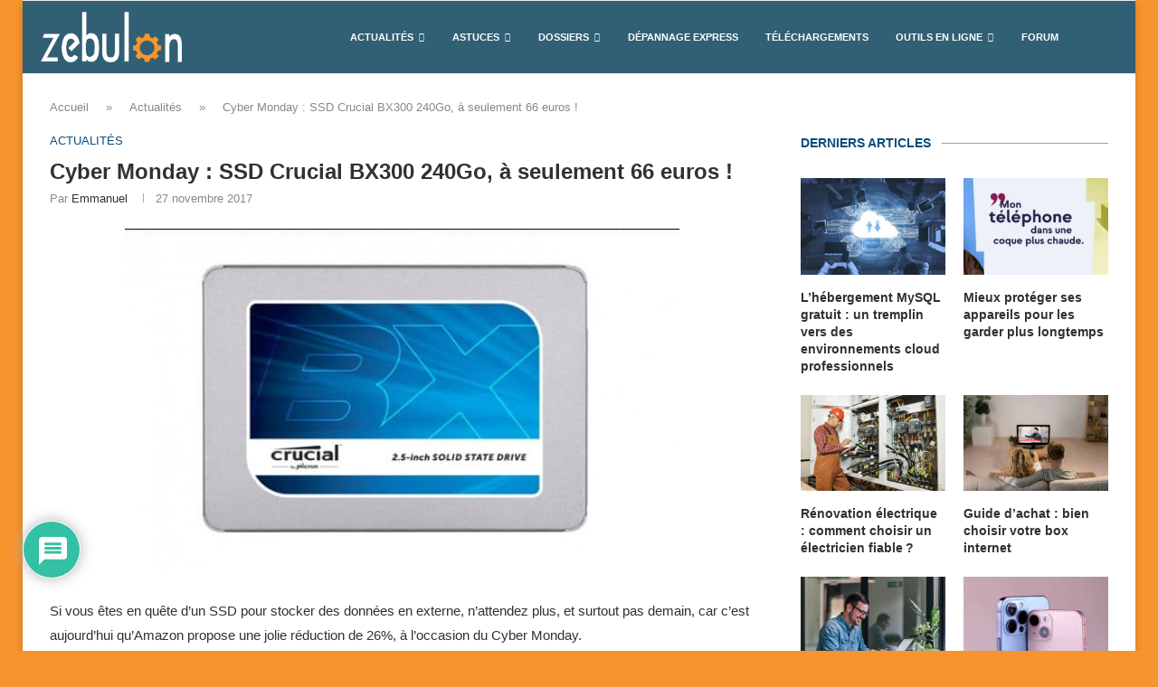

--- FILE ---
content_type: text/html; charset=utf-8
request_url: https://www.google.com/recaptcha/api2/anchor?ar=1&k=6LdKNG0qAAAAAHus5RQBNX8ZVls6yqUGNSHqYaZz&co=aHR0cHM6Ly93d3cuemVidWxvbi5mcjo0NDM.&hl=fr&v=PoyoqOPhxBO7pBk68S4YbpHZ&theme=light&size=normal&anchor-ms=80000&execute-ms=30000&cb=rtrtwl14pn9w
body_size: 49391
content:
<!DOCTYPE HTML><html dir="ltr" lang="fr"><head><meta http-equiv="Content-Type" content="text/html; charset=UTF-8">
<meta http-equiv="X-UA-Compatible" content="IE=edge">
<title>reCAPTCHA</title>
<style type="text/css">
/* cyrillic-ext */
@font-face {
  font-family: 'Roboto';
  font-style: normal;
  font-weight: 400;
  font-stretch: 100%;
  src: url(//fonts.gstatic.com/s/roboto/v48/KFO7CnqEu92Fr1ME7kSn66aGLdTylUAMa3GUBHMdazTgWw.woff2) format('woff2');
  unicode-range: U+0460-052F, U+1C80-1C8A, U+20B4, U+2DE0-2DFF, U+A640-A69F, U+FE2E-FE2F;
}
/* cyrillic */
@font-face {
  font-family: 'Roboto';
  font-style: normal;
  font-weight: 400;
  font-stretch: 100%;
  src: url(//fonts.gstatic.com/s/roboto/v48/KFO7CnqEu92Fr1ME7kSn66aGLdTylUAMa3iUBHMdazTgWw.woff2) format('woff2');
  unicode-range: U+0301, U+0400-045F, U+0490-0491, U+04B0-04B1, U+2116;
}
/* greek-ext */
@font-face {
  font-family: 'Roboto';
  font-style: normal;
  font-weight: 400;
  font-stretch: 100%;
  src: url(//fonts.gstatic.com/s/roboto/v48/KFO7CnqEu92Fr1ME7kSn66aGLdTylUAMa3CUBHMdazTgWw.woff2) format('woff2');
  unicode-range: U+1F00-1FFF;
}
/* greek */
@font-face {
  font-family: 'Roboto';
  font-style: normal;
  font-weight: 400;
  font-stretch: 100%;
  src: url(//fonts.gstatic.com/s/roboto/v48/KFO7CnqEu92Fr1ME7kSn66aGLdTylUAMa3-UBHMdazTgWw.woff2) format('woff2');
  unicode-range: U+0370-0377, U+037A-037F, U+0384-038A, U+038C, U+038E-03A1, U+03A3-03FF;
}
/* math */
@font-face {
  font-family: 'Roboto';
  font-style: normal;
  font-weight: 400;
  font-stretch: 100%;
  src: url(//fonts.gstatic.com/s/roboto/v48/KFO7CnqEu92Fr1ME7kSn66aGLdTylUAMawCUBHMdazTgWw.woff2) format('woff2');
  unicode-range: U+0302-0303, U+0305, U+0307-0308, U+0310, U+0312, U+0315, U+031A, U+0326-0327, U+032C, U+032F-0330, U+0332-0333, U+0338, U+033A, U+0346, U+034D, U+0391-03A1, U+03A3-03A9, U+03B1-03C9, U+03D1, U+03D5-03D6, U+03F0-03F1, U+03F4-03F5, U+2016-2017, U+2034-2038, U+203C, U+2040, U+2043, U+2047, U+2050, U+2057, U+205F, U+2070-2071, U+2074-208E, U+2090-209C, U+20D0-20DC, U+20E1, U+20E5-20EF, U+2100-2112, U+2114-2115, U+2117-2121, U+2123-214F, U+2190, U+2192, U+2194-21AE, U+21B0-21E5, U+21F1-21F2, U+21F4-2211, U+2213-2214, U+2216-22FF, U+2308-230B, U+2310, U+2319, U+231C-2321, U+2336-237A, U+237C, U+2395, U+239B-23B7, U+23D0, U+23DC-23E1, U+2474-2475, U+25AF, U+25B3, U+25B7, U+25BD, U+25C1, U+25CA, U+25CC, U+25FB, U+266D-266F, U+27C0-27FF, U+2900-2AFF, U+2B0E-2B11, U+2B30-2B4C, U+2BFE, U+3030, U+FF5B, U+FF5D, U+1D400-1D7FF, U+1EE00-1EEFF;
}
/* symbols */
@font-face {
  font-family: 'Roboto';
  font-style: normal;
  font-weight: 400;
  font-stretch: 100%;
  src: url(//fonts.gstatic.com/s/roboto/v48/KFO7CnqEu92Fr1ME7kSn66aGLdTylUAMaxKUBHMdazTgWw.woff2) format('woff2');
  unicode-range: U+0001-000C, U+000E-001F, U+007F-009F, U+20DD-20E0, U+20E2-20E4, U+2150-218F, U+2190, U+2192, U+2194-2199, U+21AF, U+21E6-21F0, U+21F3, U+2218-2219, U+2299, U+22C4-22C6, U+2300-243F, U+2440-244A, U+2460-24FF, U+25A0-27BF, U+2800-28FF, U+2921-2922, U+2981, U+29BF, U+29EB, U+2B00-2BFF, U+4DC0-4DFF, U+FFF9-FFFB, U+10140-1018E, U+10190-1019C, U+101A0, U+101D0-101FD, U+102E0-102FB, U+10E60-10E7E, U+1D2C0-1D2D3, U+1D2E0-1D37F, U+1F000-1F0FF, U+1F100-1F1AD, U+1F1E6-1F1FF, U+1F30D-1F30F, U+1F315, U+1F31C, U+1F31E, U+1F320-1F32C, U+1F336, U+1F378, U+1F37D, U+1F382, U+1F393-1F39F, U+1F3A7-1F3A8, U+1F3AC-1F3AF, U+1F3C2, U+1F3C4-1F3C6, U+1F3CA-1F3CE, U+1F3D4-1F3E0, U+1F3ED, U+1F3F1-1F3F3, U+1F3F5-1F3F7, U+1F408, U+1F415, U+1F41F, U+1F426, U+1F43F, U+1F441-1F442, U+1F444, U+1F446-1F449, U+1F44C-1F44E, U+1F453, U+1F46A, U+1F47D, U+1F4A3, U+1F4B0, U+1F4B3, U+1F4B9, U+1F4BB, U+1F4BF, U+1F4C8-1F4CB, U+1F4D6, U+1F4DA, U+1F4DF, U+1F4E3-1F4E6, U+1F4EA-1F4ED, U+1F4F7, U+1F4F9-1F4FB, U+1F4FD-1F4FE, U+1F503, U+1F507-1F50B, U+1F50D, U+1F512-1F513, U+1F53E-1F54A, U+1F54F-1F5FA, U+1F610, U+1F650-1F67F, U+1F687, U+1F68D, U+1F691, U+1F694, U+1F698, U+1F6AD, U+1F6B2, U+1F6B9-1F6BA, U+1F6BC, U+1F6C6-1F6CF, U+1F6D3-1F6D7, U+1F6E0-1F6EA, U+1F6F0-1F6F3, U+1F6F7-1F6FC, U+1F700-1F7FF, U+1F800-1F80B, U+1F810-1F847, U+1F850-1F859, U+1F860-1F887, U+1F890-1F8AD, U+1F8B0-1F8BB, U+1F8C0-1F8C1, U+1F900-1F90B, U+1F93B, U+1F946, U+1F984, U+1F996, U+1F9E9, U+1FA00-1FA6F, U+1FA70-1FA7C, U+1FA80-1FA89, U+1FA8F-1FAC6, U+1FACE-1FADC, U+1FADF-1FAE9, U+1FAF0-1FAF8, U+1FB00-1FBFF;
}
/* vietnamese */
@font-face {
  font-family: 'Roboto';
  font-style: normal;
  font-weight: 400;
  font-stretch: 100%;
  src: url(//fonts.gstatic.com/s/roboto/v48/KFO7CnqEu92Fr1ME7kSn66aGLdTylUAMa3OUBHMdazTgWw.woff2) format('woff2');
  unicode-range: U+0102-0103, U+0110-0111, U+0128-0129, U+0168-0169, U+01A0-01A1, U+01AF-01B0, U+0300-0301, U+0303-0304, U+0308-0309, U+0323, U+0329, U+1EA0-1EF9, U+20AB;
}
/* latin-ext */
@font-face {
  font-family: 'Roboto';
  font-style: normal;
  font-weight: 400;
  font-stretch: 100%;
  src: url(//fonts.gstatic.com/s/roboto/v48/KFO7CnqEu92Fr1ME7kSn66aGLdTylUAMa3KUBHMdazTgWw.woff2) format('woff2');
  unicode-range: U+0100-02BA, U+02BD-02C5, U+02C7-02CC, U+02CE-02D7, U+02DD-02FF, U+0304, U+0308, U+0329, U+1D00-1DBF, U+1E00-1E9F, U+1EF2-1EFF, U+2020, U+20A0-20AB, U+20AD-20C0, U+2113, U+2C60-2C7F, U+A720-A7FF;
}
/* latin */
@font-face {
  font-family: 'Roboto';
  font-style: normal;
  font-weight: 400;
  font-stretch: 100%;
  src: url(//fonts.gstatic.com/s/roboto/v48/KFO7CnqEu92Fr1ME7kSn66aGLdTylUAMa3yUBHMdazQ.woff2) format('woff2');
  unicode-range: U+0000-00FF, U+0131, U+0152-0153, U+02BB-02BC, U+02C6, U+02DA, U+02DC, U+0304, U+0308, U+0329, U+2000-206F, U+20AC, U+2122, U+2191, U+2193, U+2212, U+2215, U+FEFF, U+FFFD;
}
/* cyrillic-ext */
@font-face {
  font-family: 'Roboto';
  font-style: normal;
  font-weight: 500;
  font-stretch: 100%;
  src: url(//fonts.gstatic.com/s/roboto/v48/KFO7CnqEu92Fr1ME7kSn66aGLdTylUAMa3GUBHMdazTgWw.woff2) format('woff2');
  unicode-range: U+0460-052F, U+1C80-1C8A, U+20B4, U+2DE0-2DFF, U+A640-A69F, U+FE2E-FE2F;
}
/* cyrillic */
@font-face {
  font-family: 'Roboto';
  font-style: normal;
  font-weight: 500;
  font-stretch: 100%;
  src: url(//fonts.gstatic.com/s/roboto/v48/KFO7CnqEu92Fr1ME7kSn66aGLdTylUAMa3iUBHMdazTgWw.woff2) format('woff2');
  unicode-range: U+0301, U+0400-045F, U+0490-0491, U+04B0-04B1, U+2116;
}
/* greek-ext */
@font-face {
  font-family: 'Roboto';
  font-style: normal;
  font-weight: 500;
  font-stretch: 100%;
  src: url(//fonts.gstatic.com/s/roboto/v48/KFO7CnqEu92Fr1ME7kSn66aGLdTylUAMa3CUBHMdazTgWw.woff2) format('woff2');
  unicode-range: U+1F00-1FFF;
}
/* greek */
@font-face {
  font-family: 'Roboto';
  font-style: normal;
  font-weight: 500;
  font-stretch: 100%;
  src: url(//fonts.gstatic.com/s/roboto/v48/KFO7CnqEu92Fr1ME7kSn66aGLdTylUAMa3-UBHMdazTgWw.woff2) format('woff2');
  unicode-range: U+0370-0377, U+037A-037F, U+0384-038A, U+038C, U+038E-03A1, U+03A3-03FF;
}
/* math */
@font-face {
  font-family: 'Roboto';
  font-style: normal;
  font-weight: 500;
  font-stretch: 100%;
  src: url(//fonts.gstatic.com/s/roboto/v48/KFO7CnqEu92Fr1ME7kSn66aGLdTylUAMawCUBHMdazTgWw.woff2) format('woff2');
  unicode-range: U+0302-0303, U+0305, U+0307-0308, U+0310, U+0312, U+0315, U+031A, U+0326-0327, U+032C, U+032F-0330, U+0332-0333, U+0338, U+033A, U+0346, U+034D, U+0391-03A1, U+03A3-03A9, U+03B1-03C9, U+03D1, U+03D5-03D6, U+03F0-03F1, U+03F4-03F5, U+2016-2017, U+2034-2038, U+203C, U+2040, U+2043, U+2047, U+2050, U+2057, U+205F, U+2070-2071, U+2074-208E, U+2090-209C, U+20D0-20DC, U+20E1, U+20E5-20EF, U+2100-2112, U+2114-2115, U+2117-2121, U+2123-214F, U+2190, U+2192, U+2194-21AE, U+21B0-21E5, U+21F1-21F2, U+21F4-2211, U+2213-2214, U+2216-22FF, U+2308-230B, U+2310, U+2319, U+231C-2321, U+2336-237A, U+237C, U+2395, U+239B-23B7, U+23D0, U+23DC-23E1, U+2474-2475, U+25AF, U+25B3, U+25B7, U+25BD, U+25C1, U+25CA, U+25CC, U+25FB, U+266D-266F, U+27C0-27FF, U+2900-2AFF, U+2B0E-2B11, U+2B30-2B4C, U+2BFE, U+3030, U+FF5B, U+FF5D, U+1D400-1D7FF, U+1EE00-1EEFF;
}
/* symbols */
@font-face {
  font-family: 'Roboto';
  font-style: normal;
  font-weight: 500;
  font-stretch: 100%;
  src: url(//fonts.gstatic.com/s/roboto/v48/KFO7CnqEu92Fr1ME7kSn66aGLdTylUAMaxKUBHMdazTgWw.woff2) format('woff2');
  unicode-range: U+0001-000C, U+000E-001F, U+007F-009F, U+20DD-20E0, U+20E2-20E4, U+2150-218F, U+2190, U+2192, U+2194-2199, U+21AF, U+21E6-21F0, U+21F3, U+2218-2219, U+2299, U+22C4-22C6, U+2300-243F, U+2440-244A, U+2460-24FF, U+25A0-27BF, U+2800-28FF, U+2921-2922, U+2981, U+29BF, U+29EB, U+2B00-2BFF, U+4DC0-4DFF, U+FFF9-FFFB, U+10140-1018E, U+10190-1019C, U+101A0, U+101D0-101FD, U+102E0-102FB, U+10E60-10E7E, U+1D2C0-1D2D3, U+1D2E0-1D37F, U+1F000-1F0FF, U+1F100-1F1AD, U+1F1E6-1F1FF, U+1F30D-1F30F, U+1F315, U+1F31C, U+1F31E, U+1F320-1F32C, U+1F336, U+1F378, U+1F37D, U+1F382, U+1F393-1F39F, U+1F3A7-1F3A8, U+1F3AC-1F3AF, U+1F3C2, U+1F3C4-1F3C6, U+1F3CA-1F3CE, U+1F3D4-1F3E0, U+1F3ED, U+1F3F1-1F3F3, U+1F3F5-1F3F7, U+1F408, U+1F415, U+1F41F, U+1F426, U+1F43F, U+1F441-1F442, U+1F444, U+1F446-1F449, U+1F44C-1F44E, U+1F453, U+1F46A, U+1F47D, U+1F4A3, U+1F4B0, U+1F4B3, U+1F4B9, U+1F4BB, U+1F4BF, U+1F4C8-1F4CB, U+1F4D6, U+1F4DA, U+1F4DF, U+1F4E3-1F4E6, U+1F4EA-1F4ED, U+1F4F7, U+1F4F9-1F4FB, U+1F4FD-1F4FE, U+1F503, U+1F507-1F50B, U+1F50D, U+1F512-1F513, U+1F53E-1F54A, U+1F54F-1F5FA, U+1F610, U+1F650-1F67F, U+1F687, U+1F68D, U+1F691, U+1F694, U+1F698, U+1F6AD, U+1F6B2, U+1F6B9-1F6BA, U+1F6BC, U+1F6C6-1F6CF, U+1F6D3-1F6D7, U+1F6E0-1F6EA, U+1F6F0-1F6F3, U+1F6F7-1F6FC, U+1F700-1F7FF, U+1F800-1F80B, U+1F810-1F847, U+1F850-1F859, U+1F860-1F887, U+1F890-1F8AD, U+1F8B0-1F8BB, U+1F8C0-1F8C1, U+1F900-1F90B, U+1F93B, U+1F946, U+1F984, U+1F996, U+1F9E9, U+1FA00-1FA6F, U+1FA70-1FA7C, U+1FA80-1FA89, U+1FA8F-1FAC6, U+1FACE-1FADC, U+1FADF-1FAE9, U+1FAF0-1FAF8, U+1FB00-1FBFF;
}
/* vietnamese */
@font-face {
  font-family: 'Roboto';
  font-style: normal;
  font-weight: 500;
  font-stretch: 100%;
  src: url(//fonts.gstatic.com/s/roboto/v48/KFO7CnqEu92Fr1ME7kSn66aGLdTylUAMa3OUBHMdazTgWw.woff2) format('woff2');
  unicode-range: U+0102-0103, U+0110-0111, U+0128-0129, U+0168-0169, U+01A0-01A1, U+01AF-01B0, U+0300-0301, U+0303-0304, U+0308-0309, U+0323, U+0329, U+1EA0-1EF9, U+20AB;
}
/* latin-ext */
@font-face {
  font-family: 'Roboto';
  font-style: normal;
  font-weight: 500;
  font-stretch: 100%;
  src: url(//fonts.gstatic.com/s/roboto/v48/KFO7CnqEu92Fr1ME7kSn66aGLdTylUAMa3KUBHMdazTgWw.woff2) format('woff2');
  unicode-range: U+0100-02BA, U+02BD-02C5, U+02C7-02CC, U+02CE-02D7, U+02DD-02FF, U+0304, U+0308, U+0329, U+1D00-1DBF, U+1E00-1E9F, U+1EF2-1EFF, U+2020, U+20A0-20AB, U+20AD-20C0, U+2113, U+2C60-2C7F, U+A720-A7FF;
}
/* latin */
@font-face {
  font-family: 'Roboto';
  font-style: normal;
  font-weight: 500;
  font-stretch: 100%;
  src: url(//fonts.gstatic.com/s/roboto/v48/KFO7CnqEu92Fr1ME7kSn66aGLdTylUAMa3yUBHMdazQ.woff2) format('woff2');
  unicode-range: U+0000-00FF, U+0131, U+0152-0153, U+02BB-02BC, U+02C6, U+02DA, U+02DC, U+0304, U+0308, U+0329, U+2000-206F, U+20AC, U+2122, U+2191, U+2193, U+2212, U+2215, U+FEFF, U+FFFD;
}
/* cyrillic-ext */
@font-face {
  font-family: 'Roboto';
  font-style: normal;
  font-weight: 900;
  font-stretch: 100%;
  src: url(//fonts.gstatic.com/s/roboto/v48/KFO7CnqEu92Fr1ME7kSn66aGLdTylUAMa3GUBHMdazTgWw.woff2) format('woff2');
  unicode-range: U+0460-052F, U+1C80-1C8A, U+20B4, U+2DE0-2DFF, U+A640-A69F, U+FE2E-FE2F;
}
/* cyrillic */
@font-face {
  font-family: 'Roboto';
  font-style: normal;
  font-weight: 900;
  font-stretch: 100%;
  src: url(//fonts.gstatic.com/s/roboto/v48/KFO7CnqEu92Fr1ME7kSn66aGLdTylUAMa3iUBHMdazTgWw.woff2) format('woff2');
  unicode-range: U+0301, U+0400-045F, U+0490-0491, U+04B0-04B1, U+2116;
}
/* greek-ext */
@font-face {
  font-family: 'Roboto';
  font-style: normal;
  font-weight: 900;
  font-stretch: 100%;
  src: url(//fonts.gstatic.com/s/roboto/v48/KFO7CnqEu92Fr1ME7kSn66aGLdTylUAMa3CUBHMdazTgWw.woff2) format('woff2');
  unicode-range: U+1F00-1FFF;
}
/* greek */
@font-face {
  font-family: 'Roboto';
  font-style: normal;
  font-weight: 900;
  font-stretch: 100%;
  src: url(//fonts.gstatic.com/s/roboto/v48/KFO7CnqEu92Fr1ME7kSn66aGLdTylUAMa3-UBHMdazTgWw.woff2) format('woff2');
  unicode-range: U+0370-0377, U+037A-037F, U+0384-038A, U+038C, U+038E-03A1, U+03A3-03FF;
}
/* math */
@font-face {
  font-family: 'Roboto';
  font-style: normal;
  font-weight: 900;
  font-stretch: 100%;
  src: url(//fonts.gstatic.com/s/roboto/v48/KFO7CnqEu92Fr1ME7kSn66aGLdTylUAMawCUBHMdazTgWw.woff2) format('woff2');
  unicode-range: U+0302-0303, U+0305, U+0307-0308, U+0310, U+0312, U+0315, U+031A, U+0326-0327, U+032C, U+032F-0330, U+0332-0333, U+0338, U+033A, U+0346, U+034D, U+0391-03A1, U+03A3-03A9, U+03B1-03C9, U+03D1, U+03D5-03D6, U+03F0-03F1, U+03F4-03F5, U+2016-2017, U+2034-2038, U+203C, U+2040, U+2043, U+2047, U+2050, U+2057, U+205F, U+2070-2071, U+2074-208E, U+2090-209C, U+20D0-20DC, U+20E1, U+20E5-20EF, U+2100-2112, U+2114-2115, U+2117-2121, U+2123-214F, U+2190, U+2192, U+2194-21AE, U+21B0-21E5, U+21F1-21F2, U+21F4-2211, U+2213-2214, U+2216-22FF, U+2308-230B, U+2310, U+2319, U+231C-2321, U+2336-237A, U+237C, U+2395, U+239B-23B7, U+23D0, U+23DC-23E1, U+2474-2475, U+25AF, U+25B3, U+25B7, U+25BD, U+25C1, U+25CA, U+25CC, U+25FB, U+266D-266F, U+27C0-27FF, U+2900-2AFF, U+2B0E-2B11, U+2B30-2B4C, U+2BFE, U+3030, U+FF5B, U+FF5D, U+1D400-1D7FF, U+1EE00-1EEFF;
}
/* symbols */
@font-face {
  font-family: 'Roboto';
  font-style: normal;
  font-weight: 900;
  font-stretch: 100%;
  src: url(//fonts.gstatic.com/s/roboto/v48/KFO7CnqEu92Fr1ME7kSn66aGLdTylUAMaxKUBHMdazTgWw.woff2) format('woff2');
  unicode-range: U+0001-000C, U+000E-001F, U+007F-009F, U+20DD-20E0, U+20E2-20E4, U+2150-218F, U+2190, U+2192, U+2194-2199, U+21AF, U+21E6-21F0, U+21F3, U+2218-2219, U+2299, U+22C4-22C6, U+2300-243F, U+2440-244A, U+2460-24FF, U+25A0-27BF, U+2800-28FF, U+2921-2922, U+2981, U+29BF, U+29EB, U+2B00-2BFF, U+4DC0-4DFF, U+FFF9-FFFB, U+10140-1018E, U+10190-1019C, U+101A0, U+101D0-101FD, U+102E0-102FB, U+10E60-10E7E, U+1D2C0-1D2D3, U+1D2E0-1D37F, U+1F000-1F0FF, U+1F100-1F1AD, U+1F1E6-1F1FF, U+1F30D-1F30F, U+1F315, U+1F31C, U+1F31E, U+1F320-1F32C, U+1F336, U+1F378, U+1F37D, U+1F382, U+1F393-1F39F, U+1F3A7-1F3A8, U+1F3AC-1F3AF, U+1F3C2, U+1F3C4-1F3C6, U+1F3CA-1F3CE, U+1F3D4-1F3E0, U+1F3ED, U+1F3F1-1F3F3, U+1F3F5-1F3F7, U+1F408, U+1F415, U+1F41F, U+1F426, U+1F43F, U+1F441-1F442, U+1F444, U+1F446-1F449, U+1F44C-1F44E, U+1F453, U+1F46A, U+1F47D, U+1F4A3, U+1F4B0, U+1F4B3, U+1F4B9, U+1F4BB, U+1F4BF, U+1F4C8-1F4CB, U+1F4D6, U+1F4DA, U+1F4DF, U+1F4E3-1F4E6, U+1F4EA-1F4ED, U+1F4F7, U+1F4F9-1F4FB, U+1F4FD-1F4FE, U+1F503, U+1F507-1F50B, U+1F50D, U+1F512-1F513, U+1F53E-1F54A, U+1F54F-1F5FA, U+1F610, U+1F650-1F67F, U+1F687, U+1F68D, U+1F691, U+1F694, U+1F698, U+1F6AD, U+1F6B2, U+1F6B9-1F6BA, U+1F6BC, U+1F6C6-1F6CF, U+1F6D3-1F6D7, U+1F6E0-1F6EA, U+1F6F0-1F6F3, U+1F6F7-1F6FC, U+1F700-1F7FF, U+1F800-1F80B, U+1F810-1F847, U+1F850-1F859, U+1F860-1F887, U+1F890-1F8AD, U+1F8B0-1F8BB, U+1F8C0-1F8C1, U+1F900-1F90B, U+1F93B, U+1F946, U+1F984, U+1F996, U+1F9E9, U+1FA00-1FA6F, U+1FA70-1FA7C, U+1FA80-1FA89, U+1FA8F-1FAC6, U+1FACE-1FADC, U+1FADF-1FAE9, U+1FAF0-1FAF8, U+1FB00-1FBFF;
}
/* vietnamese */
@font-face {
  font-family: 'Roboto';
  font-style: normal;
  font-weight: 900;
  font-stretch: 100%;
  src: url(//fonts.gstatic.com/s/roboto/v48/KFO7CnqEu92Fr1ME7kSn66aGLdTylUAMa3OUBHMdazTgWw.woff2) format('woff2');
  unicode-range: U+0102-0103, U+0110-0111, U+0128-0129, U+0168-0169, U+01A0-01A1, U+01AF-01B0, U+0300-0301, U+0303-0304, U+0308-0309, U+0323, U+0329, U+1EA0-1EF9, U+20AB;
}
/* latin-ext */
@font-face {
  font-family: 'Roboto';
  font-style: normal;
  font-weight: 900;
  font-stretch: 100%;
  src: url(//fonts.gstatic.com/s/roboto/v48/KFO7CnqEu92Fr1ME7kSn66aGLdTylUAMa3KUBHMdazTgWw.woff2) format('woff2');
  unicode-range: U+0100-02BA, U+02BD-02C5, U+02C7-02CC, U+02CE-02D7, U+02DD-02FF, U+0304, U+0308, U+0329, U+1D00-1DBF, U+1E00-1E9F, U+1EF2-1EFF, U+2020, U+20A0-20AB, U+20AD-20C0, U+2113, U+2C60-2C7F, U+A720-A7FF;
}
/* latin */
@font-face {
  font-family: 'Roboto';
  font-style: normal;
  font-weight: 900;
  font-stretch: 100%;
  src: url(//fonts.gstatic.com/s/roboto/v48/KFO7CnqEu92Fr1ME7kSn66aGLdTylUAMa3yUBHMdazQ.woff2) format('woff2');
  unicode-range: U+0000-00FF, U+0131, U+0152-0153, U+02BB-02BC, U+02C6, U+02DA, U+02DC, U+0304, U+0308, U+0329, U+2000-206F, U+20AC, U+2122, U+2191, U+2193, U+2212, U+2215, U+FEFF, U+FFFD;
}

</style>
<link rel="stylesheet" type="text/css" href="https://www.gstatic.com/recaptcha/releases/PoyoqOPhxBO7pBk68S4YbpHZ/styles__ltr.css">
<script nonce="kXgM0raSTvQEd_g-wMZtZg" type="text/javascript">window['__recaptcha_api'] = 'https://www.google.com/recaptcha/api2/';</script>
<script type="text/javascript" src="https://www.gstatic.com/recaptcha/releases/PoyoqOPhxBO7pBk68S4YbpHZ/recaptcha__fr.js" nonce="kXgM0raSTvQEd_g-wMZtZg">
      
    </script></head>
<body><div id="rc-anchor-alert" class="rc-anchor-alert"></div>
<input type="hidden" id="recaptcha-token" value="[base64]">
<script type="text/javascript" nonce="kXgM0raSTvQEd_g-wMZtZg">
      recaptcha.anchor.Main.init("[\x22ainput\x22,[\x22bgdata\x22,\x22\x22,\[base64]/[base64]/[base64]/bmV3IHJbeF0oY1swXSk6RT09Mj9uZXcgclt4XShjWzBdLGNbMV0pOkU9PTM/bmV3IHJbeF0oY1swXSxjWzFdLGNbMl0pOkU9PTQ/[base64]/[base64]/[base64]/[base64]/[base64]/[base64]/[base64]/[base64]\x22,\[base64]\x22,\x22w51fwqorwojChMKfBcOYI0pGAMKnwqNaP8Ouw7XDl8KOw6FCJMOkw6dsIHlyT8OuTH3CtsK9wox7w4RUw5PDmcO3DsK6bkXDqcOpwow8OsOAWTpVI8KDWgMuFldPVcKjdlzCpBDCmQl/G0DCo1sawqx3wrIHw4rCv8KMwq/[base64]/CvsKrw7bCsA/Dlj8qw7/[base64]/wq9rwonDucKQw7DCijFKw7LCvcODDcKWw7/[base64]/Cq0UtMsKqwpVabMOcUA9QXcK4w5ArwqJKw5jDr2UKwqDDjGhLVmk7IsKIKjYQM2DDo1JjUQ9cBSkOagrDsSzDvwTCki7CusK1JQbDhhLDvW1Pw4XDnxkCwqExw5zDnk/Dl09rZ3fCuGA1wqDDmmrDmMOIa27Dn2pYwrhxN1nCkMK8w6BNw5XCkSIwCjgHwpk9YsOpAXPChMOSw6I5fMK0BMK3w64QwqpYwoRAw7bCiMKmQCfCqyTCl8O+fsKUw6EPw6bCssOxw6vDkirCi0LDigwgKcKywrkRwp4fw4BcYMONacO2wo/DgcO6Y0jCvHfDrsOKw5/CgHnCqcKQwqx2wrF0wokEwq8VW8OOW1TCpsOQe2N/EMK1w5BIb2U2w6oVwqzCv39wb8OlwoQdw7VKLMOBQcKBwrjDp8K5ImzCoQrCgnbDo8OKFcK3wpFAGA/ClxrCn8OLwoPCssKhw47CiFzClsOTwrvDj8OFwoDCpMOlAsK6RmIOGh7Ck8O6w6vDvQZ+AiRqNcObLAENwofDrwrDrMO0wr7DhcOMw5DDhTXDqC8Aw4vCvwXDkV4vw6zCusKOUsK/w6fDusOrw6w7wo1cw7/[base64]/wpXCpsKAw4cZwqHDrsOHSsOCGMKGXMK8w4vDpsOIwqAFQjo4WFIyE8KCwprDk8KUwqjDv8Odw5luw6gXPUoDLi/CkgAkw5wWI8Kww4LDnHvCnMKqBTnDksKMw6rCmcOXPcOZw4nCsMOcw7vCtxPCkiYlw5zCoMOWwr1gw5Jtw4nDqMKPw5gaDsK/[base64]/[base64]/WMOmw6vCmXYSwrjDuTfDgcKIYWDCqm8tL8OQVMOiwonCjxYgTcKGEMO2wrhiW8O4ez4jcTPCoT4lwqDDo8K+w5pqwqwPGnFFPhPCs2LDksKhw60OSEp2wpLDnT/DhHJ5RzIrfcOVwpNiMD1fLsO7w4PDv8OybsKgw5JaEGkWJ8OLw5cTQMKhw4rDhsO6FsOPBQpGwoTDo1nDscO/AwjCosOjVkcSw4jDvFfDmG3DoVcWwptAwqAKw4N0wpLCnCjChDLDkQRXw5Muw4Yhw6vDuMK5woXCscOHT3nDjcO+YzYpw5N7wrNNwrd8w4AgH3VQw6/DjcOIw6LCiMKZwqhTa25Yw5JeW3/CsMO+wrPCh8KYwqwhw79HGktgUnRWeXMKw6VswpPCr8KkwqTCngnDrMKOw6vDuEFDw5Mxw4Erwo7Ciz/[base64]/CjsOZw4lDwp8iNMOJU8Ksw6XCoMKbBGrCucOVKcOBcApHOsOZQ39eN8O6wrFRw5TDhBXDqRPDlClWGWMjQMKJw4/DjcK5YVzDvcOwIMOXEcKjwofDmQoLQi9Ew4/[base64]/[base64]/DmsO9w6nCniZrwrohTUh0BsKZIG3DvFkoVHXDrcKNwpHDvsKAYDbDvsOyw6YIesK7w5bDucOuw6fCksK7XsOkwplYw4MxwrnCiMKKwq/[base64]/[base64]/DqwUHworCiH/DqcOeP1Fww7ZZBsOyw6dXCsOsd8O2QcKbwrTDpMKswo04Y8KGw4thVEbClQFQGFfDgVpTZcKNQ8OfJCVow7MCwoPCs8OGa8OSwo/DoMO0BcKyesOiW8Omwq/DllfCvzolRUwRwoXCpMOsG8K9w4/DmMKZJEs3c3FzGMOtS23DuMO+HGHCnHIQWsKDw6jDm8Obw6NHXsKnCMKFwoQTw7E1QQHCjMOTw7rCmsKfWjY4w5Qmw6jCmsKddMKJO8OsM8K8PMKTD0EAwqERAXgiEBDCv2pAw7jDsgxgwrhrNTx/[base64]/w65/QsOkw7rCmMKYwocoYy3Cp8KLwojDpcK2QMKEOSVIC0c9woEsw78Jw4VywqHCmwDCksKWw7Muw6ZhA8OUFQjCszViwpDCqcOUwqjCpT/CsHAYV8KXcMKdJMO/NMKcAUHCoxYiPCkedXnDuDlzwqDCvcOOS8Kaw44uZ8KbDcK3I8KOSQxtWglaNC/DpV0Mwrsow6bDgFkqasKsw5DDm8OIG8Krwox5BU85DsOgworCkQvDuT7CusONZENEwr44wrBSX8OoWjHCksOQw57ClS/DqBlKw5XDshrDgH/Ct0ZWwrnDicK7w7oow51Wb8KQODnCvsKiJsKywpXDoThHw5/[base64]/G2Rmw4AswohGRcO2OmRrYcKCLkHDkwdmRsOUw4B3w6PCl8OlNcKBw5DDg8OhwoEjNmjCnMKmwpPDuXnDp0pbw5A4w4gxwqfDik3Dt8OWAcK/w4QnOMKPUcKlwq9eO8OSwrNLw6/DmcK4w4DCtCLCgwBmbMOXwrg8Hy3CnsKOIsKcdcOucWg3AV/Cs8O4fRoLScOSbsOow6xsLlLDmFMrJgJPwoRbw5kdV8KPf8ONw7DDtyDCnXhKX3DCui/[base64]/DucOgYxrDu3wOYcKDEF3DlXLCrmDDrwhCH8KJKMKvwqnDncK0w4XDgMOwRsKFwrHDiGnDkEHDrw57wrBFw65/wpBxLcKQw7zDm8OPBMKtwoTChTHCk8OyccOFwqDCscOww5DCpMKRw6dVwpYhw59kdznCnBDChC4FS8K7d8KGfsO+w57DmgVBw7dWe0rCrioZw684LgTDisKpwrDDvcKCwrzDug1lw4nCu8OKCsOgw5lfw7YbOcK+w4pfYsK1wp7DhX/CjMKYw7PCmxM4HMKVwp8KHTHDm8K1JkHDmcOfPGR3fQ7CkVDDolZxwqcgc8OWDMOkw73CucOxB23CvsKawpXDoMKYwoR2wqQAMcOIwrLCh8OAw5/DkHXDpMKwBzkoV3vDlMOLwoQOPwY9wqHDo2V2SMKuw7QjR8KpTEHChjDCkG3Cgk8LVxHDr8O1wrUSMcO/QzzCosOhT11dwoHDs8Krwq7DgnjDuHRcw6MjdcK7H8OxQyQ1wrzCrADDpcOFA0rDk0BzwoHDl8KmwqsoKsOld0fCpMKZSXfClWJrQ8OmIMK2wqTDosKwUcKqG8ONM1p1woHClcKRwpbDtMKzPADDgsO/w5ZUDcKTw7vDpMKCw4RRUCHDlsKISCwzUxXDsMOqw7zCp8K0SAwEWsOLS8OzwrwCwoEsfX7Dt8OPwrw4wo/Cs0XDimDCo8OUVsOteQ0jXcOWwrp4w6/Dux7DmsK2dsOzQErDhMKuWcOnw5IIB20BBEY1QMKWf2/DrcO/a8Ovw6jDhcOrDcO/w51lwpPCs8Kcw4sjw7YsM8OoIR11w7RiHMOow7NvwoERwrTDmsKFwpTCnD7Cp8KiUsOHOXlgbHRyX8OtYsOiw5Jfw7/DocKKwp3CgsKKw4rCuVhWXjcdGjEbfgJ6w5LClMKrFsOJSWLDpDjDqsOlw6zCo1zDv8Oswr9zXkbDti1ow5JFfcKowrg2wr03bmnDqsKfUcKsw79iPgYXw6fDtcKUAyTDgcOxw6/DmgvDoMKQAiIRwqNbwppBQsOgw7FdTlvDngN6w7NcdsKlcynCpBvCgWrClnoYX8KAKsKjLMOye8OyNsOXw6tWelBqP2HCh8OoOWnDnMKSwojCoyPCm8OUwrxbbg/CsTPDoEEjwpQaQcOXWMOkw6c5YmYyEcO/[base64]/woY8Un3CkwLChcOLwpzDl8KVeMO5WmpWPS7DpsKuQh/DrVpQwrXCrk0Wwos9MnJddSt8wr3CnMKKBRcIw47Ck2Fqw58ZwoLCrMO+dWjDs8O0woHDiUDDjQFGw6fCtMOADMKlwpzDisO0w7Vfwp5yEMOGEsOeGMOLwoXCvMKmw7/DhBfCrgjDssORCsKCwq3CjcKrX8K/[base64]/O2rDnDnCtsKfw6zCkiHCmsK3LcOTLGdDNMKBG8OwwrnDg3zCqMOOFsKWMCDCt8Oqwp/[base64]/[base64]/[base64]/[base64]/Ds8OSwq7CvyPCgUwoS39Jw7HDqTLDrgRYDMOLfMO/[base64]/DicOjw7vDmSfDkDx4w4PDlmkfw6Zow6zCs8OaFT7Dg8Odw5Blw4TCnGs3ADbCumHCqsKew5/CjcOmJsKow5EzAcOkwqjCn8OQXxXDiUvDokd8wq7DtwHCksKaAhZhKXDCj8OBTsOiWB7CggLCjcODwr8nwo7CgwzDumhcwr/Cv17Doz3DvsO7DcKIwoLDuQQeCE/CmWFECcKQUMOobAQjD2rCoUsVNnDCtRUYw6NIw5TCocObQ8OTwqTCqcO6wpDDpSVoacKEG2LClwdgw6jDmsKjLXsJSMOawpp5w4EAMgPDuMKrecO6QRnCmWLDvsKIw5dsG3R2UEsxwoRww7grwrrDvcKowp7Cjx/CtVxYaMKNwpx4IxnCuMOxwo9CMDNOwrAWacK4cBHDqiUdw4XCsi/CnXU3VHMWPhrDihQhwrXDjsOnPBVnKMKYwoFPRMOlw7HDl1YwH2EAVsOwYsK3wqfDnMOHwpA8w7rDghLDrcKGwpQmw5V3w6wEW3XDtF43w4zCsWzCm8KHbMKgw4EXwrfCq8OZRMOreMKswqdGfFfCnk1sOMKaYcOBT8O4wq8fdzfCv8O5UcKVw7PDvMO9wrUMJylTw6/Ci8OFCMOpwogjTUnDuCTCocOFW8O8IEwRw4HDjcKow6cZRcOEw4FgDcOWwpB9BMKfwpp0bcKZOC0+wo0Zw57CocKEw5/CkcKOdMKEwoHCj38Gw5nCs0LDpMKNP8KicsKewo0FVcKbX8KJwq5zE8ODwqPDvMO/aBkTw7p4VsOrwodHw4xKwrnDkh7Ch0HCpsKXwrnCtcKKwpfCghvCl8KVw7HCqsOodcKkSmYYAXppOl7DhVknw63CrnLCvMKWYQ4WVMKwUATDmRLClmTDicO6FMKJbT7Dl8KzeRbCtsOFOMOzbUDCtXbDvgDCqjE/a8O9wo1Yw73ChMKdw5/CnUjCqx01CgJla2ZWQcOwLzxQwpLDvcORCDA7OcO4MRNZwqvDq8KewoJrw4/DuVnDtznCqMKSH2LDqG0nC0tcJlBtw7oEw4vCqCLCp8OowrrCh1AQwrnCp3wQw7rCsDR8OEbCmj3DjMKdw7xxw4bCvMOYwqLDg8K4w6x+Yg8XJMKUNFgtwpfCtsOZM8OvAsOpFMOxw4PCiTAHCcKwdcKywoVLw5/DgR7Diw7DtsKOw6fCgUtwN8KIDGpWfiDDjcOaw6Qqw73CpcKFGHvCkxITBcOew5t0w4Qxw7V8w5bDkMOFZGvDksO7wrLCuGvDkcKCYcOow6lNw5XDp27ClMKoJMKBdGhrDMK6wq/DvE0Ka8Ona8OXwoV1RcKwBjAiGMOcC8O3w6rDsBJsMk8Ow5jDi8KXMVnCisKow7vDtjzCk1jDiizClD86wpvCm8Klw4HCqQ86Eyl/woFvXsKhwpMgwpbDlR/DoA3Dg1BnczjDo8Oyw5LCu8ODCTbDuF7DhFnDox7DjsK0QMKnV8O4wqp1VsKyw5JILsK1w7cRNsOMwpdPInJ/djnChsOFSzTCsgvDkXLDlj/DtmZFCcKsORExwpPDucKow7Zgwq4NMcO/XCjCpyDCk8O0w6hGbWbDuMKYwpoEasO4wqnDpsKnU8OSwofCtVMqwojDoRhlLsOWwqTCnsOaE8K+AMO2w4InVcKCw6JdVMKmwpfDlD7Dm8KmD1nCosKZYcOiFcOVw7fDosOPVSPDusOVwrPCqcOfLsKmwoDDi8O5w70qwrkGCxA6w4V/[base64]/DvcO2cMOqLSM5CX/[base64]/w4o2NMKWw6JSwoJ9w7YPcMKFbsKMw6F5dhxaCGvCji1tClfDlMODUMKXFcKULMK+ATMNw6w4Kz7DgnzDksOBwqDCjMKfw6wNAQjDgMOiDAvDlwxZE2B6AMKUEMK4dsKew4TCjwfChcOAw5HDnB0/KTgJw7/Dj8KfdcOVRMKDwochwqzCn8OWScKnwrV6woLCnSk0JAhFw5bDtVAjM8ONw4ILw4PDp8OcWm5+e8KYZDPCgHnCr8KxKsKBZxHCt8OTw6PDjhnCtcOicSMrwqgoWwXDhnJEwpUjeMKawo4/D8OzcGLDikJow7oUw6LDhkpOwqxofsOJeF/[base64]/L8KTAAPCpsOOwrTDqsOtR8KlVsOUPVsqw6RIwpUIEcOhw4nDjXfDgBhaa8OOLsKkwovCj8KuwoTChsOHwpzCt8KhTcOLISV1KcK/NHrDicOLwqgdZitNAl7DrMKNw6rDkRt4w7BZw4gMexrCi8O2w7fCqsKQwodvAMKbwozDuFnCpMKrQjBQwpzDiDNaEcOzw7tLw48vWcKffTd8Hm8jw5g4wrXCnwULw4jDicKfCz/Du8Kjw5nDuMOHwoHCvMKtwpFHwrFkw5TDqVpkwq3DvXITwqLDlsKkwqxVw4fCiEE8wrTCjj/Cv8KlwpMHw6JeXcOrLwZMwrrDpTzCjnTDu1/DkFzCg8KiKEVywrgCw6XCoTjCjMOQw78Cwot3AsOpwpTDtMK2wo7CungEwq/DpMObPis3wqXCiA18aUBxw7/[base64]/[base64]/CpC7Dkg3DmcK5H8O0wqpkwrrCq8K0woDCvHR9NMKSCcKgw6nCs8KiDDdTCgvCoksXwrLDmmVjw4HCpBvCsnIMw5ZuCx/CjMKwwpZzwqDDhH89BMKgAcKJLsKFcBxTAsKoccO3w69vWR7DrmjCisKNfHJYMRJLwo4tAsKew6B7w4vCj25lw6/[base64]/Cq8KrdMKowoXCo8Ozw7tPw4Ngw6EyccO0eDlTw6XDhcOAwozCt8O+wqnDh3LCi3fDlsOmwoVmwrHDjMKuFcKbw5tcCMOVwqfDoUY7WsKRwq4Hw506wrPDk8KKwqBmJMKBUcKJwoDDiy7Cl2fDjGFHSz8qHnPCmcKxDcO0AX9BN07ClABxEiU/[base64]/CusK9B1JfYCJRcsKkw7XDjG4yw7wJBlXDqsOBa8O8DcOJVAlww4bDqhxZwqnDlTLDtMONw7A2YsO4wp93ecKgQsK2w4Ehw6zDp8KnekbCosKvw7LDq8OcwprDrsOAcWAQw5R8C37DvMOqw6TCv8OLw7HDmcOwwoHChHTCmUVFwrTDicO/NiNjWBfDoj9pwp/[base64]/CnTjDmcO7FcO6JMKVIsO3w6zDosKTw77DoR3CmTgjGlFpUlbDlMObHMOMIsKSF8Klwo0kfFtST3DCswLCqWRrwoLDhGY6e8KVwo/[base64]/DrGrDucOGw68dwpHDn8O5IVnDqjofw5HDnDB4JSPDkcOqwp4gw4zDlAUfLcK7w790wp/DicK5wqHDnyYJwo3Cg8K1wrp4wpx8X8Osw5fCgsO5NMODFsOvwrjDp8KUwq57w57CgMOcw5pPe8KsbMOkKsOJw7LCt0DChsKMGyPDkHPCr1IRwrHDiMKrFMO/woA+wocsGVgTwrMnM8OBw6spGjQZwr0ow6TDi2zDlcOKNjgcw4XCoT9oIMKwwrLDtcOYwqHDoHDDssKEXThfwoTDslFiFMOYwq9swqjCv8Ocw41jw4NvwrLCo2RBahPCtcKxB0xow6XCp8O0A0F7w7TCkDjCkxwmFQ3Cl1g4OhrCj0DCqhpOPkPCnsK/w7LCsjLChDQKCcOew6Y/LcO4wo4qw5HCvMOvNTdxwovCgWLCnz7DpGvCoQUFa8OfOcKWwqwKw6zCnwlcw7vDs8KVw5DCrnbCqBB0YyfCmMOdwqUkOVBmNcKrw57DowPDqjpheyTDksObw6/ChsOAH8O3w4PCunQ0w4ZhJXUXHWvDlcOjc8KYw4Brw6rCjCrChXDDr01gfsKDQUYic1heW8KGdMOdw5DCu3jCi8Kxw4xlwpDDuXfDm8OJAsKSMMKVGy9nXmlYw5szSCHCiMKLZDUqw4bDnSFHTsOQIkTDlEPCt3B2esKwHTDCjMKVwqjChE05wrXDrTJ0BcKSInczfn/DvcKcwp5PICrDsMKtw6/[base64]/[base64]/DhMOuCcOjcQ7CgXB9wqRuGEPCucOWw4FQdRJoJsOKwooxVsKLCMKGwr9kw7RLZ2nCgGkFw5/[base64]/w4UQL8O/[base64]/CssOcwpjDvllMw7nCpsOrdTodD8KlLh7DgRfClHvCtsOIDcOsw7zDg8OfDk7CpMKow6R/DMKVw4PDsEHCt8KpF3nDlHbCoR7DtW3Ds8O2w7VSw5jCmzTCmWk2wrQbw5NNKsKDJMObw7B1w7hjwrHCi0vDgm4Tw67DtibCkQ3DiB4qwqXDnMKQw5dYUznDnxHCj8OKw4Maw7PDsMOOwqvCnWLDvMOSwrTDrcKyw5BJUUPCsl/Dgyg+PHrDvEwEw5sWw4vCpFzDjxnCnsK+wojCgRMpwprDocKAwr4Xf8Oewp5lMEjDmGEgSsKSw7Yrw57ChsOgw6DDgsOSPCTDr8K5wqbCjj/[base64]/CuCR9EsKldsK4wolSw7ERJcOHEjJxOSbCjzLDs8OFwprDolNGw4zClHbDnMKWJmHCkMK+CMO8w5BdLWXCvl4tZknDlMKjPMOVwowNw4lWaQsnw5bDucK/KsKCwoh4wpDCtcO+fMO8VD4CwrEmYMKlwoXCqzTCnMOEQcOIeXrDmGR4D8KXwptfwq3DisOMBlhbb1oZwqNkwpoRFMO3w6NAwo3DrGMBwprCtn9dwovCnCVDUsKnw5bDsMK1w7/Dlgt/IUDCpcOoXjJXVsKfDXnCkXnCmMOBdyrCjyI3H3bDgSrCvMOdwrbDssOTDlfDjT81wpTCpnhHw6jDo8KAwqBZw7/CowF8BEjDgMOEwrRQFMO+w7HDog3DkcO0ZDrCl1tHwoPCpMKWwqUHwrxHOsK1ATxJdsKmw7gtIMO2F8O7w7vChMOBw4nDkClYNsK/[base64]/HcKMWgnCjFXCo8OISiF3Jw7Dn8OfTkjCksOGwpTDjzXCvl/DrMKwwrNwBhQgLMObW3xEw7UNw5xwCcK5w68cbXnDmMO7w5rDucKGYcOQwoZUVUjCjFHDg8KPRMO0w7rDksKhwrvCmsK6wrXCsndowpQYW1zCmANjS2/[base64]/CvibDmgPDmkPCp8OiNsKwccK+w5vDjiMOEWfCq8KOw6Now48CIiDDtSRiCxRewpxDNxEYw6Qow6zCk8O1wplxP8K4woN/UFsOUAnDgcKSLMKSQsK4UTVxw7BYMMKjS1hAwoA4w5Uaw7bDg8OdwphoTFrDv8OKw6TDqx5CN3hAK8KpAmXDmMKgwp1bZsOMQxwfDMKiD8Kdwp8hX0cvCMKLZXLCrlnCtcKEw6TDisOyfsOGw4UVw5PDnMOIAiXCv8KATMOLZmFcd8O3JW/CjTxDwqrDjQTCiXrCvjzChzDDjmBNwpDDsi7DvMOBFwVINsKTwpBlw4IDw47CkxEZw7E8csKfYWvCrMKAccKqdj3CkTTDuSUoGnMvPMOAEsOmw5sCw6Z7M8O/w5zDqVsFfHDDlsKmwpF3CcOgPkbDksO5wpnCucKMwpwDwq9hQ2VtV1/CtCzCrG7Dgl3DmMKpJsOTbcO/Fl/DqsOhdhbDrlhtcl3Dn8Kzb8OPwopSCV09TsOAYcKvwowWT8Kdw5jDvBJwBAHCjUJMwqAhw7LCi17DjnBSw5Rpw5nCkWDCjcO8esKqw7/CoBJiwonCqE5QZ8KNYmALwq5Nw5Y1w40CwodpasOPLcOQTsKWbMOsMcOuw6jDtknCpgjCi8KEwqfDvMKocSDDoBYDwr/CrsO/wpvCrsKHOBVowppYwpbDrRYeGMOnw6DCoxczwrwOw69wacKRwr7DikQoSkdjFMKcL8OEwoEhOsOQQnjCiMKkFMOSDcOnwo4IUMOIRsKrw5hrEAfDsw3DoUBWw7F8cWzDjcKBIsKQwqQ/[base64]/Dk8Khw7DCrsODwoQTOsK0woY2EAXCpjnCsEfCv8KXScKCI8OjO1dIwpbCjA1xwq7CmS9RXsKcw4IuJnMrwoDDscOJA8K2dAoKdlXDq8K4w4o/[base64]/w6LDrcK6YyDDiXAOSWPDo0gPURY/IMO7w5UcPsOyY8KkYcO2w6k+FsKjwpA4OsKaUsOcIl4Ew67DssKXasOoDSc1UMKzQsOfwqnDoCEUFlUxw4t1w5TCqsKWw6h6BMOUGMOIw4wKw53CksOUwrh+acORYcOAAVHDvMKqw7c/w7t8NjpAY8K8wqYDw50qw4VXdsKowrIRwrNZKcKtHMOyw708wpjCqFLClcK2wo7DiMOwAkljVcORND/DqMOqw710wrHCi8O+SsKWwoHCrcKRwqwnXsKEw5MjWibDmDcIIMKAw7DDp8Omw505AFrDjCrCisOYAG7CnihwTMOWEn/[base64]/TXbDg8KGTMOPfHHDq1gGbXvCgT1Ew6XDrTHCv8OAwrs1woZDJXVfe8O4w5YzAgZ2w7HChG0jw6rDvMKKbztUw7khw73DgsKLK8OEw7XCiWdYw5XChMKlH3LCl8K9w7fCuC4iNlZsw70tAMKPZAzCuyTDjcKBLsKbMMOPwqfDlCzCqMO2dsKQwqrDnMKYKMOLwr5Fw4/DohF3c8KpwoxtMDfCvGDDh8K/worDosOnw5hLwrnCuXU/MsOKw5J8wohFw6pYw5vCocKhK8KqwofDg8K+VSAUHR3Dm2BaD8KqwoUCdTsTdRvDskHDrsOMw48GHMOCwqkCQMK5w7rDlcKFBsKZw601w5hDwrbDs1HCkQ/DusOcHsKRZcKGwonDv3l+b2Q8wovCscONUsOOw7EBPcOmS2rCmMK/w6fCkzDCpsK0w6/Cj8OWNMO0UzxNR8KrGGcpwq9cwpnDlxhPwoJmw6IYEA/CqcOzw7h8TMKRworCiBpSbcOXw4PDm3fCpwYDw6w7wrg+C8KlU2l3wqPDlMOVD15Tw6Udw5PDri9Jw7bCvwsoLgHCqAMBQ8Kow4bDuBt6TMO6elc4OsOYLCMmw4TCkcKiCGLCmMO9wovDpVM7worDj8Kww6oRw63CpMKAI8OZTRN0wpHDqHzDuGdpwqTDlUg/[base64]/DrH3DscORw7rDoVLCsxzCnCnDkcOefGvDmxDDjsO/[base64]/[base64]/[base64]/[base64]/DpcOrw4vCjMOww58ww6PCi8Ocb8K0OMO/EQzDilXChsKOaBTCs8O0wqbDvMOvMG0TMnQYw65QwrpLw5UXwpBQARDCoUbDqxfCrks8U8OkMicMwo4vwpXDgDPCqMOUwqVmTcKceSzDgDnCl8KbVmLCnGLCtCtsR8OKa1MNbmnDvMOVw6kFwqsXd8O6w4PCoDrDn8OWw7BywpfDrUHCoUhjbA7CgGE/esKYH8K4CMOZdMOqG8OdZ0rDo8KAFcKqw5rDmMOnKMOwwqRgFijCtlTDjibDjcObw7ZZDFzCnTfCmWlwwo4Gw5JTw7FUV2pUwr84BsOPw5lxwoFePXvCsMOsw7/DucO9wopYTwXDhzoaMMOCZsOLw7QjwrTChsObFMOFwpbDjSXDjAvCpxXCokTDnsKfOnbDgw5MB3TCgsOhwo3DhMKmwr3CsMO/woPDkjdmaGZhwprDqQtAEHo0FnAbfsOmwoHCpQMEwp7DoS9VwrEEaMKbE8OlwpjCgsO5WgHDkMKaF1A0wrvDksKNfSAYw41YVsO3wp/[base64]/Dk8OAw6HCnMO/[base64]/woXDpsOZw4lhw5XDq8Kbw4jCjsO5w5sANRrDusKfG8O3wpDDk1svwo7DvVViw549w4AQAMKfw4A8w7xdw5/CkDRDwqjClcOxSmHDljUSK3ssw5JKKsKIUxYVw61Ew6LCrMOJOcKFXcOZPUTDhcK7ZzDCgsKjLmlkCsODw5TDqwbDkGg3FcKkQGXCl8KVVj8YYsO6w5rDksOkKWlFwrrDmT/DscKZwobDi8OYw5Qgwo7CmjYnw6h5wpxqwocTVjXCo8K5w6Msw7tbMU9Iw54/OcOFw4/DiSMIB8OjCsKKMsK8w4nDr8ObP8KkMsKnw4DCrTPDkUbCqyfDrMK6wrjCscKkPF7CrgdhaMOlwpbCgG0GcQZ/[base64]/DuTTCncOBfsK/[base64]/DoBFEwprDlsOFDMOeWRPCqcKpw5Y+KMOGwrLCli58w7Q4PcOlEcK2w6bDlcOIaMK9wp5GOcOGO8OGNkFywovDpRTDrD3DthjChH/[base64]/w7rDrsKGfkkqacKUS0nDscKwRGnDmsK5w6pDAEx1NcOoHMK9Ej9pEETDsHTChgIyw7vDjMKpwo9DTSbCq3NEMsK5w4XCqy7Cg3LCnMODXsO8wro5PMKTJX5/w7t7RMOvLQd6wp/DlEYVRkt2w63CvWcAwp4hw4hDcUBdQ8KSw41iw5tqdsKtw5sUF8KQDMKNEwrDs8OHRgxXw77CpsOaeR0uazPDrcK2w604EzIewo8bwo3DgMKnV8OHw6Qzw5LDhlrDicKhwpPDpsO8UsOMX8Okw6fDh8KjTMKLccKpwqvDpw/DimbCi25SFSXDjcOpwq/DthbCo8OSw4hyw5LCjkAmw7vDoBUddcKiYVrDnErDjQnCjiHCmcKGw4YuB8KBf8O6D8KJO8OGw4HCosKfw49Iw7Row4QienjDg3DDtsOUZsOQw6lbw6LDq37DqMOGHk05IMOXD8K2Nl/CtcOBNDw8NMO+wr4KP0/DjnVEwpteU8KWJWgLw7jDiU3DpsODwp1kM8OhwrTCjlVQw5pOcsO6HjrCuHrDn0MhcQLDsMO4w5nDjiIse2Y2FcOZwrpvwpsaw6LCrEUEPyfCogzDq8K2ZyDDssOwwrh1w4ZTwocwwolEXcKaaXRScsO/wonCgmscw4LCsMOpwrozeMKXJcKWw58Bwr7DkTrCnsKqw4XCmsOewpB9woHDqcK+MS9Qw4jCscKWw5codMONSDxDw48mcErDuMOMw4pFAsOqbCFww7nCoFB9fmomP8OTwqXDqURAw6FzUMKcJsODwr/DqG/CqRLCo8OPVMODThbCpcKawp7Cv1MqwoAOw7BbDsK7w4c5WxfDvWIzU3liVMKcwp3CgTlrTnAIwq7CjcKsXcOVwqbDgSLDkFjChsOhwqAlRRh3w6w8FMKOPcOywoHDsFQaesK8wrpJUsK7wrbDqCnCtnvDmnUVU8O/w4wxwopWwrx4UFLCusO0TkkEPcKkeDEFwrELGVTCjsKzwrERNMOKwpAhwrbDmMK2w4ASw5jCoybCh8ObwrEow5DDusOWwpRfwpUfA8KyEcKvSSZZwo3Dr8OAw6DDhnjDpzR+wrrDh2ErFMOaNk4pw5oSwp5TChXDpXYEw5Ffwr7CgcKcwpnCmkdRPcKrw6nCk8KDEMK/EsO3w641wrvCo8ORVMOYbcOzWsKLcT3CrTJLw7jDtMKVw7jDgB/CpsO/w6VnH3HDqFNqw4Z7aHXCrArDgsKld3B8CMKJGsKiwr/DmF1jw5zCnjHCuCTDocOaw4cCNV/Cu8KYRzxXwpIUwowxw73Cm8KqTl9Bw6XCq8Kcw6hBE17DuMOmw4vCukZuwpTDrsKxOxxWe8OmM8OWw4fDiBDClcO5wrfCksOwOcOaVMK9NsOqw4nDt0HDokpww4jCrEhoHi9swpBib3EJwrfCkGDDm8KJIcO1d8O/XcOOwqXCk8KHfsOLwozCtMKOW8Ouw6rDrsKCIybDrDDDo2HDkBt2aVUswonDrzTCm8OHw7rCgsO4wq57FMK8wrZkMwdRwqt/woBawr3Dv3g6wpXCszkyHcOkwpDCrMKIMV3ChMOnKMObO8K5Owc/T0vChsKxVsKMwqh2w4nCsB0vwoo9w5nCncK1RkkRNykuwq3Dmz3ClVvDqW3DmMOSMcKrw4zDlTzCjcKvRhDDjCN+w5IxQMKiwrTCgMOIA8OHwqnCn8K4BSfCnkzCuCjCl0nDgxYow6MiRsOfZcK/w4cwVcOqwrvCmcK+wqswJU/CpcOfFHQaL8OLScOIWAnCrEXCr8Onw4kpNkLCniQkwqo5DMOxWHJzw7/CgcOxNMK1wpjDigQJCcO5AX8LTMOsWjbDmsOES07DqcKjwpNvUMOAw4bDn8O/OkElYzvDiXY1Y8K/UxTCjMObwpPCvsOTMsKEw4BjcsK7a8KYE09FHXrDnDVew78Cwq/DjcKfLcOEcsKDdVYpXVzDqn0Iw7PDvzTDrCtPDlspwosmXsK5w6IAABbCssKDVsKETcKeK8KVHiR1TDXCpm/Dv8OsI8O4X8OvwrbCmBTCt8OUSBA3U23CicK4IFUyFzNDZ8KRw4bDsyzCvCbDnBszwpICwprDgATDlg5AfMO+w5PDsF3CoMKBMyvCuBVuwqrDosOwwop/wqALWsOmwrrDocOxOXp+aDPCoA4Zwo4HwrdjGsKPw6/[base64]/DiF4TwpzDpSgtfcO4GMOww5bDmcO+w6TDtcKpwpEPV8OXw6bChcKYVMKOw4IlfMOgw73Cs8OlCsOLFw/CkTjDrcOvw5diTEM0JcKPw5zCvsK6wqlQw7hRw6IrwqxiwqgXw4R1BcK4D1BhwqvCmsOKwoHCocKdPxQ9wovCusOsw7pFDj/CjMOfwrc1XsKhfgxSNsOcOyhww4JuPcOyP3JqYMKlwrlLL8KrGhXDrHM4w7MgwqzDvcOJwovCii7CicKEYcKGwrzClsKUayrDqMOhw5jClh3DrVoTw4nDjjgAw5prcjDCisOHwr/DqWHCtEbCkMK4wpJHw5w0w6k7wqkdw4PDmjMoLMOEbMOyw4fCiiV2wrtgwqA/MsOJw6nCiSzCtcK2NsOaIMKpwrXDnArDriVkwrjCnsOewp0jwrhiw6vCjsOWaBzDoG1TAWbCnxnCp1/CjB1JJhzCmMK4CCx6wqzCpWXDosKVK8OqEk9fYMOBWcK2w7nCu33CpcOODcOXw5vCi8KOw7VoDlvCsMKFw5R9w6HDr8O0P8KFU8KUwrPDssKtwqBrfcOmWMOGYMO+w7lBw5R8chsmSy7DlMKTFWPCvcOqw7hzwrLDn8KtQz/DoHFCw6TDtQwlb2snKsKNQsK3ezB6wrLDoFZnw5TCpnNTDMKdMBLDoMOOw5Ugwo8Nw4oJw7XDh8Oew7/CtGXCtnVOw7NbXcODTkrDvcOCMcO2FlLDggMEwq3CkmzCp8Ouw6TCpH5CFg7CjMO0w453ecOTwolGwqfDoT/DkkoWw4oCwqQHwq7DpTN7w6YSM8KuVil/eSDDt8O0YjnChMO+wpNVwotVw5XChsO/w6Qfd8ObwrEedWrCgsK2w4xuw54/b8OmwqlzFcO9woHCiGvDkWLCh8OBwpdAWFQxw6pWfMK4ZVFZwoAMMsKXwpPChEBjNMKcZ8KnesK5PsKwMjLDvmHDl8KxXMKLDmdGw4JmBg3DhMK1wqweasKYOMO6w5HCozPChyjCqTRkFMKJZcKzwoPDsGbCmhdsMQjDiRx/w4tew7Qlw4bCtnHDlsOtJT3CksOzwpxGAsKbwqnDoHTCgsKdwqIHw6hARsK8BcO2McKhT8OqB8OjXm3Cum7CrcO/w6fDuwLCjz8yw7gUaGzDrcKywq3CosKhQxbDmw/DkcO1wrvDqUk0ecKqwrcKw5bChAPCtcKNw7hJw6w3fXnCvhV9DGDDncO/ecKhKcK6wr7DqDwGYcOtwpoHw5DCuW05RMKmwoAgwq/[base64]/[base64]/CqsO7wodQbkgyw5svSH/DjsK2Az8kRURtVEA9SjN/woZ1wpPCji0zw5dQw48xwoU7w5UNw6krwqc/[base64]/CuHPDvsKJBnbCuMKMwrg2wpLCoV/DggMPw4cJB8KTwqUvwotmC2HCisK3w7gpwr3DlzjCim1rJVzDqcK4DAUiwp4Vwo5rYxTDiBDDusK7w4sOw47DoXsTw6oEwoJufFPDmcKfw5oowpcUw45+w4lQw7ROw6sCKCcQwoDCjy/[base64]/CmcKEwpYscsOyYARAK8ORO0fCvz3CnMOfayMwR8K8Qh8qwrtRfkHDh01UHnHCosKIwoIES0TChWzCgQjDhjIiw7NRwojCh8KZwoPCsMOyw43DnW3CkcO/NUPCpcOsAcKXwocDO8OadcO+w6Umw7AvIzzCl1fDoE96MMKrKjvCpFbDlioPSxUtwr8tw7QXwpYvw7rCv1jDqMOOwrk+J8KPfkTDkyQYwoPDt8OqRjRNUcKhPMOoYzPDrcKtL3FNwohkZcKJQcOwY3FcNsO/w43Dk1lwwpARwqXCl1vCghTClxwHZWjCrcOhwrHCr8KNRUXCg8OEVAIqLmMmw5TCqcKRZMK2FwvCscOuRhZHRQcYw6cKLMKdwp/[base64]/Dvn/CqijDr8OnwpzDhHxRw4nCoMOlwo4qJ8KATsOPwpnCpBTCjAjDnS0mPcKlSHfDuQo1M8Krw61Yw5ZWfcKoQhUww5jCvx9tfSAQw5vDmcKoJD/CkMOSwofDjMOhw7scHGhOwpPCu8KMw7JiJsOJw4LDscKYNMK9wq7DosOlwrHDqhYVHsKyw4N9w6djPcKDwqnCpsKUFwLCmMOTTgHDkcKpRhbCqcK6wrfCik/DuF/ChMOYwoQAw4/CpsOpNUXDoivCrV7DpMO3woXDvT/Dqykuw5ogLsOQD8Onw4DDmTvDpA/DjjbDkglcB11RwoYZwobCnTEwX8OMccOYw5FLSzQNwoAtd37CmhLDtcOMw4HClcKTwrUpwoxEw4hNUsO4wq8lwozDosKZw4Ajw57CtcKFdsObdMOFIsOnKREDwogEw7dfGsOZwqMCbQXDpMKdEMKWeyrChMO6wo7Dpj/CtMKqw5ZMwo4cwrIVw53DuQ0RP8KrWxd9JsKUw752OCZew4DCjg3DkmZHw57DtRTDuA3CixBdwqc7w7/Djm9kdXjDnF3DhMKxw5Rhw7tOIMK0w4zCh0DDscOJwooDw5bDjsO9w7HClCfCtMKFwqEaV8OMRzbCocOnw7ZhSkVYw4cjZ8Ogwp/CqlLDlcOXwpnCuhPCpsK+U2TDqz/CshTDqCd8HcOKVMKtaMOXYcKdw5M3RMKICxJ5wqZBZsKlw6vDiwsJHGF9b0o9w5HDm8KSw70sVMOmPw0cSh1+I8OpIlF/Iz9AVxVQwoQoTMO5w68lwrTCtsORwpFBazxQM8KOw4AlwpnDtMOwZsORQ8Oiw7LCr8KXPHAowpnCv8KqC8KVbMKMwp/Cs8Oow71TaFs+bsOyeQlSEUchw4vCscK1UGlRV1trGMK4wrVow6Y/w6s4wr56w4jCpE4pV8O9w6UNf8O8wrrDnEgXw4DDkTLCl8Koc0jCnMOMTSo8w4Bxw59Sw6xcR8KfVMOVHA7CjsOJH8KKXwYXesODwrU7w6hBLsO+RWUtwpXDhTg\\u003d\x22],null,[\x22conf\x22,null,\x226LdKNG0qAAAAAHus5RQBNX8ZVls6yqUGNSHqYaZz\x22,0,null,null,null,1,[21,125,63,73,95,87,41,43,42,83,102,105,109,121],[1017145,797],0,null,null,null,null,0,null,0,null,700,1,null,0,\[base64]/76lBhnEnQkZnOKMAhmv8xEZ\x22,0,0,null,null,1,null,0,0,null,null,null,0],\x22https://www.zebulon.fr:443\x22,null,[1,1,1],null,null,null,0,3600,[\x22https://www.google.com/intl/fr/policies/privacy/\x22,\x22https://www.google.com/intl/fr/policies/terms/\x22],\x22On0Bo+UGzk/nJ/55xi5w2rww4wimEhtWVNFP4jHr5BU\\u003d\x22,0,0,null,1,1768570927185,0,0,[89,62,253,47,196],null,[152,252,155,162,66],\x22RC-7W_DjNWMvNLRkA\x22,null,null,null,null,null,\x220dAFcWeA7zCjd4f_WbFWGA-Wi61jV3BLvTNbAYp5OxTOxwtSBLGJmFv4BWh4tZp8c-0Vcnyo2y_0phxpQi2eIAfMsCs0P-y6CRJA\x22,1768653727352]");
    </script></body></html>

--- FILE ---
content_type: text/html; charset=utf-8
request_url: https://www.google.com/recaptcha/api2/aframe
body_size: -271
content:
<!DOCTYPE HTML><html><head><meta http-equiv="content-type" content="text/html; charset=UTF-8"></head><body><script nonce="3mhSKEk-B3NYJM_Ia5oC7A">/** Anti-fraud and anti-abuse applications only. See google.com/recaptcha */ try{var clients={'sodar':'https://pagead2.googlesyndication.com/pagead/sodar?'};window.addEventListener("message",function(a){try{if(a.source===window.parent){var b=JSON.parse(a.data);var c=clients[b['id']];if(c){var d=document.createElement('img');d.src=c+b['params']+'&rc='+(localStorage.getItem("rc::a")?sessionStorage.getItem("rc::b"):"");window.document.body.appendChild(d);sessionStorage.setItem("rc::e",parseInt(sessionStorage.getItem("rc::e")||0)+1);localStorage.setItem("rc::h",'1768567328381');}}}catch(b){}});window.parent.postMessage("_grecaptcha_ready", "*");}catch(b){}</script></body></html>